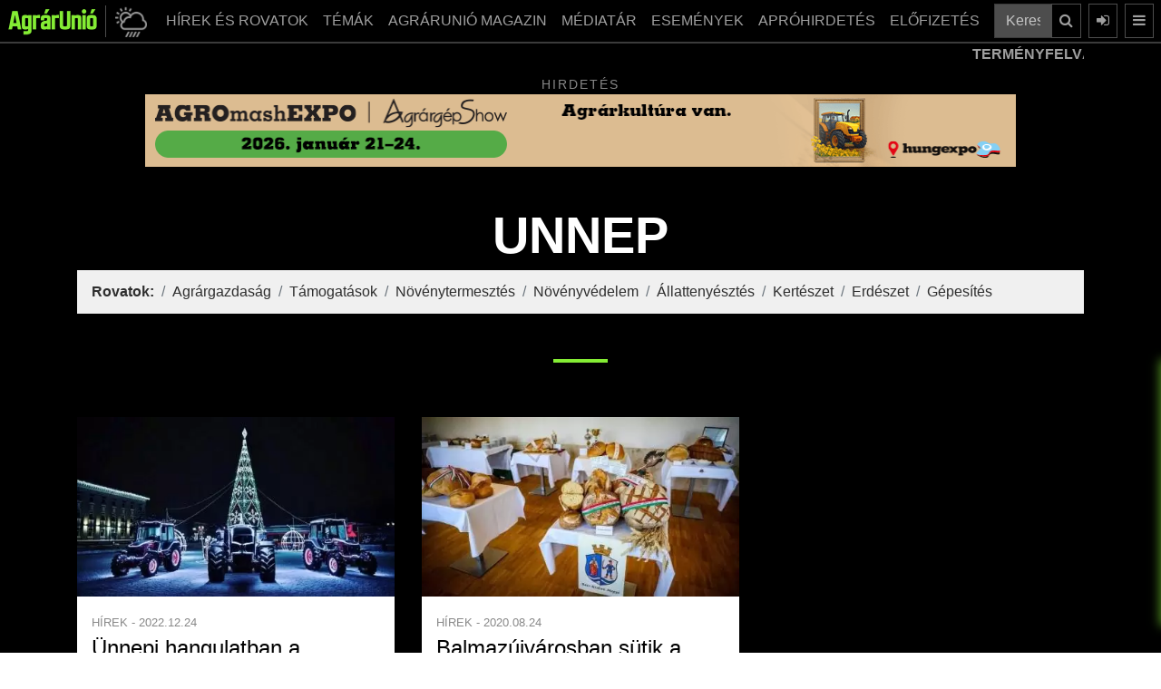

--- FILE ---
content_type: text/html; charset=utf-8
request_url: https://www.google.com/recaptcha/api2/aframe
body_size: 266
content:
<!DOCTYPE HTML><html><head><meta http-equiv="content-type" content="text/html; charset=UTF-8"></head><body><script nonce="sbRGr9OvSykj7rR-eeEsEw">/** Anti-fraud and anti-abuse applications only. See google.com/recaptcha */ try{var clients={'sodar':'https://pagead2.googlesyndication.com/pagead/sodar?'};window.addEventListener("message",function(a){try{if(a.source===window.parent){var b=JSON.parse(a.data);var c=clients[b['id']];if(c){var d=document.createElement('img');d.src=c+b['params']+'&rc='+(localStorage.getItem("rc::a")?sessionStorage.getItem("rc::b"):"");window.document.body.appendChild(d);sessionStorage.setItem("rc::e",parseInt(sessionStorage.getItem("rc::e")||0)+1);localStorage.setItem("rc::h",'1769046137626');}}}catch(b){}});window.parent.postMessage("_grecaptcha_ready", "*");}catch(b){}</script></body></html>